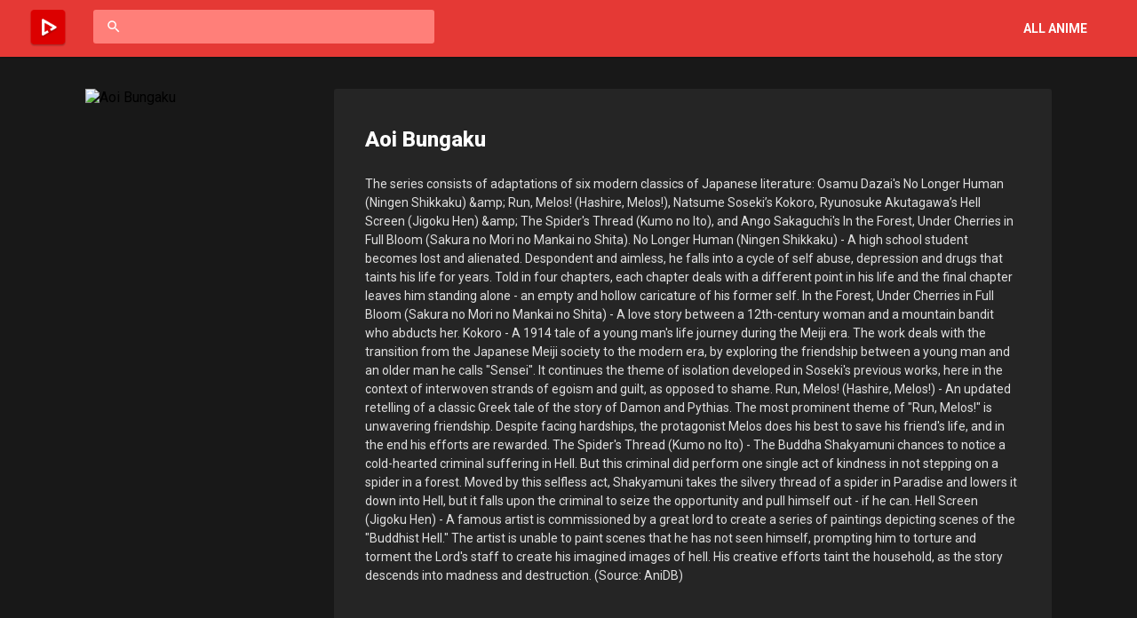

--- FILE ---
content_type: text/html; charset=utf-8
request_url: https://www.moetube.net/anime/aoi-bungaku-
body_size: 3746
content:
<!DOCTYPE html><html><head><link rel="stylesheet" data-href="https://fonts.googleapis.com/css?family=Roboto"/><link rel="stylesheet" data-href="https://fonts.googleapis.com/css?family=Roboto:300,400,500,700,800"/><link rel="stylesheet" href="https://fonts.googleapis.com/icon?family=Material+Icons"/><meta charSet="utf-8"/><title>Aoi Bungaku : MoeTube - Watch anime online in HD</title><meta name="description" content="Watch Aoi Bungaku  online and download your favorite shows in HD at blazing speeds with no throttling, no peers, and no hassle."/><meta name="keywords" content="Aoi Bungaku , moetube,watch Aoi Bungaku  in hd,anime streaming,watch Aoi Bungaku  online, watch anime online"/><meta property="og:title" content="Aoi Bungaku : MoeTube - Watch HD anime online in HD"/><meta property="og:description" content="Watch Aoi Bungaku  online and download your favorite shows in HD at blazing speeds with no throttling, no peers, and no hassle."/><meta name="viewport" content="width=device-width, initial-scale=1.0"/><link rel="icon" href="/favicon.ico"/><meta name="next-head-count" content="8"/><link rel="preload" href="/_next/static/css/1649f609ce2232a965fc.css" as="style"/><link rel="stylesheet" href="/_next/static/css/1649f609ce2232a965fc.css" data-n-g=""/><link rel="preload" href="/_next/static/css/69c4e0794d37fa4a9f97.css" as="style"/><link rel="stylesheet" href="/_next/static/css/69c4e0794d37fa4a9f97.css" data-n-p=""/><noscript data-n-css=""></noscript><link rel="preload" href="/_next/static/chunks/webpack-ab15eccd0367c7cb26a4.js" as="script"/><link rel="preload" href="/_next/static/chunks/framework-bfccbfe0e9f8d195b280.js" as="script"/><link rel="preload" href="/_next/static/chunks/597-4c3f317e79dbc136f783.js" as="script"/><link rel="preload" href="/_next/static/chunks/778-1369a1255148405a35eb.js" as="script"/><link rel="preload" href="/_next/static/chunks/main-9ca82ec4d4aca520c43d.js" as="script"/><link rel="preload" href="/_next/static/chunks/pages/_app-17d667da8b5525ce28de.js" as="script"/><link rel="preload" href="/_next/static/chunks/796-ca315993aa4ae41d17d2.js" as="script"/><link rel="preload" href="/_next/static/chunks/pages/anime/%5Bslug%5D-cf29c5b824623b30be1c.js" as="script"/><link rel="stylesheet" href="https://fonts.googleapis.com/css?family=Roboto"/><link rel="stylesheet" href="https://fonts.googleapis.com/css?family=Roboto:300,400,500,700,800"/></head><body><div id="__next"><div class="NavBar_container__3mcIi"><a href="/"><img src="/logo.png" alt="MoeTube Logo" class="NavBar_logoimage__VD-sA"/></a><div class="NavBar_searchbar__wWa4W"><i class="material-icons NavBar_searchicon__1-tn9">search</i><input class="NavBar_searchtextbox__2yIQJ" spellcheck="false" value=""/></div><a href="/anime/all" class="NavBar_allAnime__3f43-" alt="View All Anime">ALL ANIME</a></div><div class="AnimeInformation_container__2pDRj"><div class="fresnel-container fresnel-greaterThanOrEqual-desktop "><div class="Grid_gridContainer__3kNe3 Grid_gridContainerDesktop__3TN6I"><div class="AnimeInformation_thumbnailContainer__1GOnN"><img src="https://media.kitsu.io/anime/poster_images/4900/large.jpg?1597697371" alt="Aoi Bungaku " class="AnimeInformation_thumbnailPreview__132ae"/></div><div class="AnimeInformation_aboutAnimeContainerDesktop__3_Y5G"><div class="AnimeInformation_aboutAnimeContainer__6RBfF"><div class="AnimeInformation_aboutAnimeTitle__KOHfI">Aoi Bungaku </div><div class="AnimeInformation_aboutAnimeSynopsis__1RUT8">The series consists of adaptations of six modern classics of Japanese literature: Osamu Dazai&#x27;s No Longer Human (Ningen Shikkaku) &amp;amp; Run, Melos! (Hashire, Melos!), Natsume Soseki’s Kokoro, Ryunosuke Akutagawa’s Hell Screen (Jigoku Hen) &amp;amp; The Spider&#x27;s Thread (Kumo no Ito), and Ango Sakaguchi&#x27;s In the Forest, Under Cherries in Full Bloom (Sakura no Mori no Mankai no Shita).

No Longer Human (Ningen Shikkaku) - A high school student becomes lost and alienated. Despondent and aimless, he falls into a cycle of self abuse, depression and drugs that taints his life for years. Told in four chapters, each chapter deals with a different point in his life and the final chapter leaves him standing alone - an empty and hollow caricature of his former self.

In the Forest, Under Cherries in Full Bloom (Sakura no Mori no Mankai no Shita) - A love story between a 12th-century woman and a mountain bandit who abducts her.

Kokoro - A 1914 tale of a young man&#x27;s life journey during the Meiji era. The work deals with the transition from the Japanese Meiji society to the modern era, by exploring the friendship between a young man and an older man he calls &quot;Sensei&quot;. It continues the theme of isolation developed in Soseki&#x27;s previous works, here in the context of interwoven strands of egoism and guilt, as opposed to shame.

Run, Melos! (Hashire, Melos!) - An updated retelling of a classic Greek tale of the story of Damon and Pythias. The most prominent theme of &quot;Run, Melos!&quot; is unwavering friendship. Despite facing hardships, the protagonist Melos does his best to save his friend&#x27;s life, and in the end his efforts are rewarded.

The Spider&#x27;s Thread (Kumo no Ito) - The Buddha Shakyamuni chances to notice a cold-hearted criminal suffering in Hell. But this criminal did perform one single act of kindness in not stepping on a spider in a forest. Moved by this selfless act, Shakyamuni takes the silvery thread of a spider in Paradise and lowers it down into Hell, but it falls upon the criminal to seize the opportunity and pull himself out - if he can.

Hell Screen (Jigoku Hen) - A famous artist is commissioned by a great lord to create a series of paintings depicting scenes of the &quot;Buddhist Hell.&quot; The artist is unable to paint scenes that he has not seen himself, prompting him to torture and torment the Lord&#x27;s staff to create his imagined images of hell. His creative efforts taint the household, as the story descends into madness and destruction.

(Source: AniDB)</div></div><div class="AnimeInformation_episodeListHeader__1Uthq">Episode List</div><div class="Grid_subgridContainer__2qum5 Grid_subgridContainerDesktop__3CwJA"><a href="/watch/aoi-bungaku-/1"><div class="AnimeInformation_episodeButton__3a2RR">1</div></a><a href="/watch/aoi-bungaku-/2"><div class="AnimeInformation_episodeButton__3a2RR">2</div></a><a href="/watch/aoi-bungaku-/3"><div class="AnimeInformation_episodeButton__3a2RR">3</div></a><a href="/watch/aoi-bungaku-/4"><div class="AnimeInformation_episodeButton__3a2RR">4</div></a><a href="/watch/aoi-bungaku-/5"><div class="AnimeInformation_episodeButton__3a2RR">5</div></a><a href="/watch/aoi-bungaku-/6"><div class="AnimeInformation_episodeButton__3a2RR">6</div></a><a href="/watch/aoi-bungaku-/7"><div class="AnimeInformation_episodeButton__3a2RR">7</div></a><a href="/watch/aoi-bungaku-/8"><div class="AnimeInformation_episodeButton__3a2RR">8</div></a><a href="/watch/aoi-bungaku-/9"><div class="AnimeInformation_episodeButton__3a2RR">9</div></a><a href="/watch/aoi-bungaku-/10"><div class="AnimeInformation_episodeButton__3a2RR">10</div></a><a href="/watch/aoi-bungaku-/11"><div class="AnimeInformation_episodeButton__3a2RR">11</div></a><a href="/watch/aoi-bungaku-/12"><div class="AnimeInformation_episodeButton__3a2RR">12</div></a></div></div></div></div><div class="fresnel-container fresnel-between-tablet-desktop "><div class="Grid_gridContainer__3kNe3 Grid_gridContainerTablet__29NDH"><div class="AnimeInformation_thumbnailContainer__1GOnN"><img src="https://media.kitsu.io/anime/poster_images/4900/large.jpg?1597697371" alt="Aoi Bungaku " class="AnimeInformation_thumbnailPreview__132ae"/></div><div class="AnimeInformation_aboutAnimeContainerTablet__tFj8k"><div class="AnimeInformation_aboutAnimeContainer__6RBfF"><div class="AnimeInformation_aboutAnimeTitle__KOHfI">Aoi Bungaku </div><div class="AnimeInformation_aboutAnimeSynopsis__1RUT8">The series consists of adaptations of six modern classics of Japanese literature: Osamu Dazai&#x27;s No Longer Human (Ningen Shikkaku) &amp;amp; Run, Melos! (Hashire, Melos!), Natsume Soseki’s Kokoro, Ryunosuke Akutagawa’s Hell Screen (Jigoku Hen) &amp;amp; The Spider&#x27;s Thread (Kumo no Ito), and Ango Sakaguchi&#x27;s In the Forest, Under Cherries in Full Bloom (Sakura no Mori no Mankai no Shita).

No Longer Human (Ningen Shikkaku) - A high school student becomes lost and alienated. Despondent and aimless, he falls into a cycle of self abuse, depression and drugs that taints his life for years. Told in four chapters, each chapter deals with a different point in his life and the final chapter leaves him standing alone - an empty and hollow caricature of his former self.

In the Forest, Under Cherries in Full Bloom (Sakura no Mori no Mankai no Shita) - A love story between a 12th-century woman and a mountain bandit who abducts her.

Kokoro - A 1914 tale of a young man&#x27;s life journey during the Meiji era. The work deals with the transition from the Japanese Meiji society to the modern era, by exploring the friendship between a young man and an older man he calls &quot;Sensei&quot;. It continues the theme of isolation developed in Soseki&#x27;s previous works, here in the context of interwoven strands of egoism and guilt, as opposed to shame.

Run, Melos! (Hashire, Melos!) - An updated retelling of a classic Greek tale of the story of Damon and Pythias. The most prominent theme of &quot;Run, Melos!&quot; is unwavering friendship. Despite facing hardships, the protagonist Melos does his best to save his friend&#x27;s life, and in the end his efforts are rewarded.

The Spider&#x27;s Thread (Kumo no Ito) - The Buddha Shakyamuni chances to notice a cold-hearted criminal suffering in Hell. But this criminal did perform one single act of kindness in not stepping on a spider in a forest. Moved by this selfless act, Shakyamuni takes the silvery thread of a spider in Paradise and lowers it down into Hell, but it falls upon the criminal to seize the opportunity and pull himself out - if he can.

Hell Screen (Jigoku Hen) - A famous artist is commissioned by a great lord to create a series of paintings depicting scenes of the &quot;Buddhist Hell.&quot; The artist is unable to paint scenes that he has not seen himself, prompting him to torture and torment the Lord&#x27;s staff to create his imagined images of hell. His creative efforts taint the household, as the story descends into madness and destruction.

(Source: AniDB)</div></div><div class="AnimeInformation_episodeListHeader__1Uthq">Episode List</div><div class="Grid_subgridContainer__2qum5 Grid_subgridContainerTablet__2sKga"><a href="/watch/aoi-bungaku-/1"><div class="AnimeInformation_episodeButton__3a2RR">1</div></a><a href="/watch/aoi-bungaku-/2"><div class="AnimeInformation_episodeButton__3a2RR">2</div></a><a href="/watch/aoi-bungaku-/3"><div class="AnimeInformation_episodeButton__3a2RR">3</div></a><a href="/watch/aoi-bungaku-/4"><div class="AnimeInformation_episodeButton__3a2RR">4</div></a><a href="/watch/aoi-bungaku-/5"><div class="AnimeInformation_episodeButton__3a2RR">5</div></a><a href="/watch/aoi-bungaku-/6"><div class="AnimeInformation_episodeButton__3a2RR">6</div></a><a href="/watch/aoi-bungaku-/7"><div class="AnimeInformation_episodeButton__3a2RR">7</div></a><a href="/watch/aoi-bungaku-/8"><div class="AnimeInformation_episodeButton__3a2RR">8</div></a><a href="/watch/aoi-bungaku-/9"><div class="AnimeInformation_episodeButton__3a2RR">9</div></a><a href="/watch/aoi-bungaku-/10"><div class="AnimeInformation_episodeButton__3a2RR">10</div></a><a href="/watch/aoi-bungaku-/11"><div class="AnimeInformation_episodeButton__3a2RR">11</div></a><a href="/watch/aoi-bungaku-/12"><div class="AnimeInformation_episodeButton__3a2RR">12</div></a></div></div></div></div><div class="fresnel-container fresnel-between-mobile-tablet "><div class="Grid_gridContainer__3kNe3 Grid_gridContainerMobile__3vKU9"><div class="AnimeInformation_thumbnailContainer__1GOnN"><img src="https://media.kitsu.io/anime/poster_images/4900/large.jpg?1597697371" alt="Aoi Bungaku " class="AnimeInformation_thumbnailPreview__132ae"/></div><div class="AnimeInformation_aboutAnimeContainerMobile__M3Pcb"><div class="AnimeInformation_aboutAnimeContainer__6RBfF"><div class="AnimeInformation_aboutAnimeTitle__KOHfI">Aoi Bungaku </div><div class="AnimeInformation_aboutAnimeSynopsis__1RUT8">The series consists of adaptations of six modern classics of Japanese literature: Osamu Dazai&#x27;s No Longer Human (Ningen Shikkaku) &amp;amp; Run, Melos! (Hashire, Melos!), Natsume Soseki’s Kokoro, Ryunosuke Akutagawa’s Hell Screen (Jigoku Hen) &amp;amp; The Spider&#x27;s Thread (Kumo no Ito), and Ango Sakaguchi&#x27;s In the Forest, Under Cherries in Full Bloom (Sakura no Mori no Mankai no Shita).

No Longer Human (Ningen Shikkaku) - A high school student becomes lost and alienated. Despondent and aimless, he falls into a cycle of self abuse, depression and drugs that taints his life for years. Told in four chapters, each chapter deals with a different point in his life and the final chapter leaves him standing alone - an empty and hollow caricature of his former self.

In the Forest, Under Cherries in Full Bloom (Sakura no Mori no Mankai no Shita) - A love story between a 12th-century woman and a mountain bandit who abducts her.

Kokoro - A 1914 tale of a young man&#x27;s life journey during the Meiji era. The work deals with the transition from the Japanese Meiji society to the modern era, by exploring the friendship between a young man and an older man he calls &quot;Sensei&quot;. It continues the theme of isolation developed in Soseki&#x27;s previous works, here in the context of interwoven strands of egoism and guilt, as opposed to shame.

Run, Melos! (Hashire, Melos!) - An updated retelling of a classic Greek tale of the story of Damon and Pythias. The most prominent theme of &quot;Run, Melos!&quot; is unwavering friendship. Despite facing hardships, the protagonist Melos does his best to save his friend&#x27;s life, and in the end his efforts are rewarded.

The Spider&#x27;s Thread (Kumo no Ito) - The Buddha Shakyamuni chances to notice a cold-hearted criminal suffering in Hell. But this criminal did perform one single act of kindness in not stepping on a spider in a forest. Moved by this selfless act, Shakyamuni takes the silvery thread of a spider in Paradise and lowers it down into Hell, but it falls upon the criminal to seize the opportunity and pull himself out - if he can.

Hell Screen (Jigoku Hen) - A famous artist is commissioned by a great lord to create a series of paintings depicting scenes of the &quot;Buddhist Hell.&quot; The artist is unable to paint scenes that he has not seen himself, prompting him to torture and torment the Lord&#x27;s staff to create his imagined images of hell. His creative efforts taint the household, as the story descends into madness and destruction.

(Source: AniDB)</div></div><div class="AnimeInformation_episodeListHeader__1Uthq">Episode List</div><div class="Grid_subgridContainer__2qum5 Grid_subgridContainerMobile__81N5U"><a href="/watch/aoi-bungaku-/1"><div class="AnimeInformation_episodeButton__3a2RR">1</div></a><a href="/watch/aoi-bungaku-/2"><div class="AnimeInformation_episodeButton__3a2RR">2</div></a><a href="/watch/aoi-bungaku-/3"><div class="AnimeInformation_episodeButton__3a2RR">3</div></a><a href="/watch/aoi-bungaku-/4"><div class="AnimeInformation_episodeButton__3a2RR">4</div></a><a href="/watch/aoi-bungaku-/5"><div class="AnimeInformation_episodeButton__3a2RR">5</div></a><a href="/watch/aoi-bungaku-/6"><div class="AnimeInformation_episodeButton__3a2RR">6</div></a><a href="/watch/aoi-bungaku-/7"><div class="AnimeInformation_episodeButton__3a2RR">7</div></a><a href="/watch/aoi-bungaku-/8"><div class="AnimeInformation_episodeButton__3a2RR">8</div></a><a href="/watch/aoi-bungaku-/9"><div class="AnimeInformation_episodeButton__3a2RR">9</div></a><a href="/watch/aoi-bungaku-/10"><div class="AnimeInformation_episodeButton__3a2RR">10</div></a><a href="/watch/aoi-bungaku-/11"><div class="AnimeInformation_episodeButton__3a2RR">11</div></a><a href="/watch/aoi-bungaku-/12"><div class="AnimeInformation_episodeButton__3a2RR">12</div></a></div></div></div></div></div></div><script id="__NEXT_DATA__" type="application/json">{"props":{"pageProps":{"anime":{"episodes":[1,2,3,4,5,6,7,8,9,10,11,12],"title":"Aoi Bungaku ","synopsis":"The series consists of adaptations of six modern classics of Japanese literature: Osamu Dazai's No Longer Human (Ningen Shikkaku) \u0026amp; Run, Melos! (Hashire, Melos!), Natsume Soseki’s Kokoro, Ryunosuke Akutagawa’s Hell Screen (Jigoku Hen) \u0026amp; The Spider's Thread (Kumo no Ito), and Ango Sakaguchi's In the Forest, Under Cherries in Full Bloom (Sakura no Mori no Mankai no Shita).\n\nNo Longer Human (Ningen Shikkaku) - A high school student becomes lost and alienated. Despondent and aimless, he falls into a cycle of self abuse, depression and drugs that taints his life for years. Told in four chapters, each chapter deals with a different point in his life and the final chapter leaves him standing alone - an empty and hollow caricature of his former self.\n\nIn the Forest, Under Cherries in Full Bloom (Sakura no Mori no Mankai no Shita) - A love story between a 12th-century woman and a mountain bandit who abducts her.\n\nKokoro - A 1914 tale of a young man's life journey during the Meiji era. The work deals with the transition from the Japanese Meiji society to the modern era, by exploring the friendship between a young man and an older man he calls \"Sensei\". It continues the theme of isolation developed in Soseki's previous works, here in the context of interwoven strands of egoism and guilt, as opposed to shame.\n\nRun, Melos! (Hashire, Melos!) - An updated retelling of a classic Greek tale of the story of Damon and Pythias. The most prominent theme of \"Run, Melos!\" is unwavering friendship. Despite facing hardships, the protagonist Melos does his best to save his friend's life, and in the end his efforts are rewarded.\n\nThe Spider's Thread (Kumo no Ito) - The Buddha Shakyamuni chances to notice a cold-hearted criminal suffering in Hell. But this criminal did perform one single act of kindness in not stepping on a spider in a forest. Moved by this selfless act, Shakyamuni takes the silvery thread of a spider in Paradise and lowers it down into Hell, but it falls upon the criminal to seize the opportunity and pull himself out - if he can.\n\nHell Screen (Jigoku Hen) - A famous artist is commissioned by a great lord to create a series of paintings depicting scenes of the \"Buddhist Hell.\" The artist is unable to paint scenes that he has not seen himself, prompting him to torture and torment the Lord's staff to create his imagined images of hell. His creative efforts taint the household, as the story descends into madness and destruction.\n\n(Source: AniDB)","slug":"aoi-bungaku-","source":"/category/aoi-bungaku-","_id":"6090b9cf74d2dd7039163b75","other_titles":{"en_jp":"Aoi Bungaku Series","ja_jp":"青い文学シリーズ"},"thumbnails":{"tiny":"https://media.kitsu.io/anime/poster_images/4900/tiny.jpg?1597697371","small":"https://media.kitsu.io/anime/poster_images/4900/small.jpg?1597697371","medium":"https://media.kitsu.io/anime/poster_images/4900/medium.jpg?1597697371","large":"https://media.kitsu.io/anime/poster_images/4900/large.jpg?1597697371","original":"https://media.kitsu.io/anime/poster_images/4900/original.png?1597697371","meta":{"dimensions":{"tiny":{"width":110,"height":156},"small":{"width":284,"height":402},"medium":{"width":390,"height":554},"large":{"width":550,"height":780}}}}}},"__N_SSP":true},"page":"/anime/[slug]","query":{"slug":"aoi-bungaku-"},"buildId":"jndGOcKm79kKS3DOl4jTV","isFallback":false,"gssp":true}</script><script nomodule="" src="/_next/static/chunks/polyfills-8683bd742a84c1edd48c.js" type="bca42d6d0d0d1d6599074b21-text/javascript"></script><script src="/_next/static/chunks/webpack-ab15eccd0367c7cb26a4.js" async="" type="bca42d6d0d0d1d6599074b21-text/javascript"></script><script src="/_next/static/chunks/framework-bfccbfe0e9f8d195b280.js" async="" type="bca42d6d0d0d1d6599074b21-text/javascript"></script><script src="/_next/static/chunks/597-4c3f317e79dbc136f783.js" async="" type="bca42d6d0d0d1d6599074b21-text/javascript"></script><script src="/_next/static/chunks/778-1369a1255148405a35eb.js" async="" type="bca42d6d0d0d1d6599074b21-text/javascript"></script><script src="/_next/static/chunks/main-9ca82ec4d4aca520c43d.js" async="" type="bca42d6d0d0d1d6599074b21-text/javascript"></script><script src="/_next/static/chunks/pages/_app-17d667da8b5525ce28de.js" async="" type="bca42d6d0d0d1d6599074b21-text/javascript"></script><script src="/_next/static/chunks/796-ca315993aa4ae41d17d2.js" async="" type="bca42d6d0d0d1d6599074b21-text/javascript"></script><script src="/_next/static/chunks/pages/anime/%5Bslug%5D-cf29c5b824623b30be1c.js" async="" type="bca42d6d0d0d1d6599074b21-text/javascript"></script><script src="/_next/static/jndGOcKm79kKS3DOl4jTV/_buildManifest.js" async="" type="bca42d6d0d0d1d6599074b21-text/javascript"></script><script src="/_next/static/jndGOcKm79kKS3DOl4jTV/_ssgManifest.js" async="" type="bca42d6d0d0d1d6599074b21-text/javascript"></script><script src="/cdn-cgi/scripts/7d0fa10a/cloudflare-static/rocket-loader.min.js" data-cf-settings="bca42d6d0d0d1d6599074b21-|49" defer></script><script defer src="https://static.cloudflareinsights.com/beacon.min.js/vcd15cbe7772f49c399c6a5babf22c1241717689176015" integrity="sha512-ZpsOmlRQV6y907TI0dKBHq9Md29nnaEIPlkf84rnaERnq6zvWvPUqr2ft8M1aS28oN72PdrCzSjY4U6VaAw1EQ==" data-cf-beacon='{"version":"2024.11.0","token":"94462e8f4f2e4648af81694e1d1a7140","r":1,"server_timing":{"name":{"cfCacheStatus":true,"cfEdge":true,"cfExtPri":true,"cfL4":true,"cfOrigin":true,"cfSpeedBrain":true},"location_startswith":null}}' crossorigin="anonymous"></script>
</body></html>

--- FILE ---
content_type: text/css; charset=utf-8
request_url: https://www.moetube.net/_next/static/css/1649f609ce2232a965fc.css
body_size: 177
content:
@import url(https://fonts.googleapis.com/icon?family=Material+Icons);@import url(https://fonts.googleapis.com/css?family=Roboto:300,400,500,800);body,html{height:100%;width:100%;margin:0;padding:0;background:#181818;font-family:Roboto}a{text-decoration:none;color:inherit}

--- FILE ---
content_type: application/javascript; charset=utf-8
request_url: https://www.moetube.net/_next/static/chunks/main-9ca82ec4d4aca520c43d.js
body_size: 143
content:
(self.webpackChunk_N_E=self.webpackChunk_N_E||[]).push([[179],{4453:function(){}},function(n){n.O(0,[774,597,778],(function(){return u=5778,n(n.s=u);var u}));var u=n.O();_N_E=u}]);